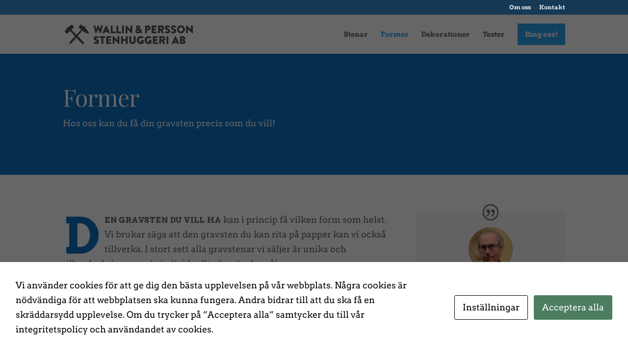

--- FILE ---
content_type: text/css
request_url: https://wpsten.se/wp-content/themes/wpsten/style.css?ver=4.27.5
body_size: 142
content:
/*
Theme Name: WP Sten
Version: 1.0
Description: Custom childtheme, based on Divi, for Wallin & Persson Stenhuggeri
Author: Christer Olsson
Author URI: http://www.ljusaideer.se
Template: Divi
*/
 
@import url("../Divi/style.css");


.rund a img {
	border-radius: 50%;
	border: 1px solid red;
}

.rund a img {
	border-radius: 50%;
}

--- FILE ---
content_type: image/svg+xml
request_url: https://wpsten.se/wp-content/uploads/2018/06/form5.svg
body_size: 4524
content:
<?xml version="1.0" encoding="UTF-8"?> <svg xmlns="http://www.w3.org/2000/svg" width="1280.01" height="1280.01" viewBox="0 0 1280.01 1280.01"> <defs> <style>.cls-1{fill:#fff;}.cls-2{fill:#b2b2b2;}.cls-3{fill:#dadada;}</style> </defs> <title>form5</title> <g id="Lager_2" data-name="Lager 2"> <g id="Lager_1-2" data-name="Lager 1"> <g id="Lager_2-2" data-name="Lager 2"> <g id="Lager_1-2-2" data-name="Lager 1-2"> <rect class="cls-1" width="1280.01" height="1280.01"></rect> <rect class="cls-2" x="48.98" y="979.37" width="1180.14" height="107.01"></rect> <path class="cls-2" d="M719.77,243.74l-21.54-48.39-28.92-1.29-29-.43-29,.43.51.17-40.42,4.53-39.51,5.48-37.57,7L458.89,219l-24.75,6.27-24.25,7-23.69,7.83-23.08,8.58L340.71,258,319,268l-20.91,10.71L278,290.1l-19.21,12-18.29,12.6L223.23,328l-16.32,13.72L191.63,356l-14.19,14.71-13.07,15.15-11.93,15.55-10.75,15.92-9.55,16.24-8.32,16.53-7.07,16.78-5.81,17L106.4,501l-3.25,17.28-2,17.37-.65,17.4.65,17.4,2,17.37,3.25,17.27,4.54,17.16,5.81,17L123.82,656l8.32,16.53,9.55,16.24,10.75,15.92,11.93,15.55,13.07,15.15,14.19,14.7,15.28,14.24L223.23,778l17.32,13.18,18.29,12.61,19.21,12,20.09,11.37,20.91,10.71,21.69,10,22.41,9.32,23.08,8.58,23.69,7.82,24.25,7.06L458.92,887l25.19,5.46,25.58,4.64,25.88,3.81,26.13,3L588,906l26.45,1.28,26.52.43,26.52-.43L694,906l26.33-2.13,26.14-3,25.88-3.81,25.56-4.64L823.07,887l24.75-6.27,24.25-7.06,23.69-7.82,23.08-8.58L941.25,848l21.69-10,20.91-10.71,20.09-11.37,19.21-12,18.29-12.61L1058.77,778l16.32-13.72,15.27-14.24,14.19-14.7,13.08-15.15,11.92-15.55,10.75-15.92,9.55-16.24,8.32-16.53,7.08-16.78,5.81-17,4.53-17.16,3.25-17.27,2-17.37.65-17.4-.65-17.4-2-17.37L1175.59,501l-4.53-17.16-5.81-17-7.08-16.78-8.32-16.53-9.55-16.24-10.75-15.92-11.92-15.55-13.08-15.15L1090.36,356l-15.27-14.23L1058.77,328l-17.33-13.19-18.29-12.6-19.21-12-20.09-11.37-20.91-9.64-23.1-7.85a1163.58,1163.58,0,0,0-220.7-17.48Z"></path> <path class="cls-3" d="M49.61,551.59l.71,17.57,2.13,17.54L56,604.15l5,17.32,6.35,17.15,7.65,17,9.1,16.69,10.43,16.4,11.75,16.08,13,15.7,14.29,15.3,15.51,14.85L165.85,765l17.84,13.86,18.94,13.32,20,12.73,21,12.12,21.95,11.49,22.86,10.81,23.71,10.13,24.49,9.4,25.23,8.67,25.9,7.9,26.5,7.13,27.05,6.32,27.53,5.52,28,4.69L525.14,903l28.57,3,28.78,2.15,28.91,1.29,29,.43,29-.43,28.92-1.29L727,905.91l28.57-3,28.28-3.9,27.94-4.69,27.53-5.52,27-6.32,26.51-7.13,25.89-7.9L944,858.82l24.5-9.4,23.7-10.13,22.86-10.81L1037,817l21-12.12,20-12.73L1097,778.84,1114.79,765l16.69-14.37,15.53-14.9,14.29-15.3,13-15.7,11.75-16.08,10.43-16.4,9.1-16.69,7.73-17,6.35-17.15,5-17.32,3.55-17.45,2.13-17.54.71-17.57-.71-17.58-2.13-17.54L1224.64,499l-5-17.32-6.35-17.16-7.73-16.94-9.1-16.69L1186,414.48l-11.75-16.07-13-15.7L1147,367.43l-15.51-14.86-16.69-14.37L1097,324.34,1078,311l-20-12.73-21-12.13-22-11.48L992.21,265,967,258.14A988.52,988.52,0,0,0,719.77,243.5l-.63.12c74-1.2,142.91,4,220.7,17.49,6,1,23.1,7.85,23.1,7.85l20.91,9.63L1003.94,290l19.21,12,18.29,12.61,17.33,13.18,16.32,13.72,15.27,14.24,14.19,14.71,13.08,15.14,11.92,15.55L1140.3,417l9.55,16.24,8.32,16.53,7.08,16.78,5.81,17,4.53,17.15,3.25,17.29,2,17.36.65,17.4-.65,17.41-2,17.36-3.25,17.28L1171.06,622l-5.81,17-7.08,16.77-8.32,16.53-9.55,16.25-10.75,15.91L1117.63,720l-13.08,15.15-14.19,14.71-15.27,14.23-16.32,13.73L1041.44,791l-18.29,12.61-19.21,12L983.85,827l-20.91,10.71-21.69,10L918.84,857l-23.08,8.58-23.69,7.83-24.25,7.05-24.75,6.27-25.19,5.46-25.56,4.64-25.88,3.82-26.14,3L694,905.76,667.52,907l-26.52.42L614.48,907,588,905.76l-26.33-2.13-26.13-3-25.89-3.82-25.57-4.64-25.19-5.46-24.75-6.27-24.25-7.05-23.69-7.83L363.15,857l-22.41-9.31-21.69-10L298.14,827l-20.09-11.37-19.21-12L240.55,791l-17.32-13.18L206.91,764.1l-15.28-14.23-14.19-14.71L164.37,720l-11.93-15.55-10.75-15.91-9.55-16.25-8.32-16.53L116.75,639l-5.81-17-4.54-17.15-3.25-17.28-2-17.36-.65-17.41.65-17.4,2-17.36,3.25-17.29,4.54-17.15,5.81-17,7.07-16.78,8.32-16.53,9.55-16.3,10.75-15.92,11.93-15.55,13.07-15.14,14.19-14.71,15.28-14.24,16.32-13.72,17.32-13.18L258.84,302l19.21-12,20.09-11.38,20.91-10.71,21.69-10,22.41-9.31,23.08-8.6,23.69-7.82,24.25-7.06,24.75-6.26L494.35,211l37.57-7,39.51-5.48L611.85,194l-.51-.17-28.91,1.3-28.78,2.15-28.57,3-28.29,3.86-28,4.69-27.53,5.51-27.05,6.33-26.5,7.12-25.9,7.91-25.23,8.66-24.49,9.41-23.71,10.12-22.86,10.82-21.95,11.48-21,12.13-20,12.73-18.94,13.31L165.85,338.2l-16.69,14.37-15.51,14.86-14.29,15.3-13,15.7L94.57,414.5,84.14,430.91,75,447.6l-7.73,16.94L61,481.7,56,499l-3.55,17.46L50.32,534l-.71,17.58"></path> <path class="cls-2" d="M1057.48,967.13v-43A80.69,80.69,0,0,1,992,839.32H288.28a80.69,80.69,0,0,1-65.51,84.85v43"></path> </g> </g> </g> </g> </svg> 

--- FILE ---
content_type: image/svg+xml
request_url: https://wpsten.se/wp-content/uploads/2018/06/form8.svg
body_size: 5880
content:
<?xml version="1.0" encoding="UTF-8"?> <svg xmlns="http://www.w3.org/2000/svg" width="1280.01" height="1280.01" viewBox="0 0 1280.01 1280.01"> <defs> <style>.cls-1{fill:#fff;}.cls-2{fill:#dadada;}.cls-3{fill:#b2b2b2;}</style> </defs> <title>form8</title> <g id="Lager_2" data-name="Lager 2"> <g id="Lager_1-2" data-name="Lager 1"> <g id="Lager_2-2" data-name="Lager 2"> <g id="Lager_1-2-2" data-name="Lager 1-2"> <rect class="cls-1" width="1280.01" height="1280.01"></rect> <g id="LWPOLYLINE"> <path class="cls-2" d="M84.82,440.13S67.1,482.69,63.11,497.5c-5.47,20.33-12.39,62.07-13.78,83.07-1,15.79.35,47.54,2,63.28,2.35,22,9.8,65.74,15.89,87,6.29,22,24.34,64.14,33.68,85,9.48,21.19,29.75,63,41.58,83,12.86,21.71,42.08,63,57.41,83,14.92,19.51,46.93,56.82,63.33,75.1,9.58,10.68,39.58,41.5,39.58,41.5l114.7-.08s-16.16-16.47-21.77-21.74c-16.35-15.33-51.36-43.49-67.28-59.27-17.9-17.75-51.59-55.37-67.29-75.1-13.91-17.5-39.56-54.21-51.46-73.13-13-20.61-37.08-63-47.53-85-8.66-18.24-24.27-55.67-29.71-75.12-7.16-25.6-16.36-78.26-17.87-104.8-1-17.79,3.9-71.19,3.9-71.19,12.19,2.27,50,2.45,62.44,2.26a358.26,358.26,0,0,0,42.76-4.23c10.67-1.9,31.62-7.61,41.93-10.93,11.12-3.58,33-12,43.6-16.81,12.29-5.59,36.1-18.42,47.78-25.2,11.17-6.48,33.3-19.91,43.59-27.7,8.52-6.46,24.13-21.14,31.85-28.54,8.88-8.52,26.49-25.79,34.36-35.25,6.73-8.09,18.48-25.62,24.3-34.4,3.95-6,11.79-18,15.08-24.33A264,264,0,0,0,517.9,300.2a247.24,247.24,0,0,0,6.7-26c1-5.6,2.5-22.65,2.5-22.65l-1.44,2.34s19.23-3.4,25.71-4c21.67-1.92,65.25-2.27,87-2s65.32,1.9,87,3.89c21.37,2,63.92,8,85,11.8,19.94,3.62,59.81,11.57,79.11,17.74,23,7.36,67.5,26.55,89,37.51,19.56,10,57.88,31.9,75.17,45.43,12.12,9.48,33.53,31.8,43.54,43.47,10.36,12.09,29.72,37.57,37.61,51.39,7.47,13.08,19.66,40.87,23.77,55.36,3.69,13,7.26,39.92,8,53.39,1.08,21.25-.33,64.06-3.9,85-3.45,20.35-16.82,59.64-23.67,79.11-5.66,16.11-18,48-25.66,63.3-12.41,24.8-41.64,72.07-57.28,95-12.33,18-39.71,52.17-53.34,69.25-11.61,14.55-34.16,44.33-47.42,57.39-11.28,11.1-37.1,29.63-49.41,39.58-13.39,10.83-53.36,43.54-53.36,43.54l118.65-.08s26.66-24.26,35.57-33.64c12.56-13.22,35.8-41.36,47.42-55.41,16.14-19.51,49-58.22,63.22-79.14,14.48-21.23,40-66,51.35-89,7.38-14.89,20-45.7,25.67-61.32s15.55-47.25,19.73-63.29c2.41-9.29,6.22-28.13,7.88-37.58,2.42-13.77,6.89-41.43,7.87-55.38,1.21-17.26,1.72-52,0-69.21-1.5-14.56-7.72-43.31-11.91-57.35-5-16.8-17.67-49.67-25.75-65.24-8.72-16.79-29.18-48.95-41.57-63.25-11.25-13-38.11-34.65-51.45-45.44-12.92-10.45-39.41-30.6-53.42-39.51-16.61-10.57-51.28-29.46-69.24-37.53-15.84-7.11-48.78-18.26-65.28-23.68-21.55-7.08-87-25.64-87-25.64s-78.52-9.81-104.81-11.79c-25.16-1.9-75.62-4-100.86-3.89-22.27.08-66.82,1.82-89,4-19.41,1.94-77.12,11.92-77.12,11.92L274.91,259.73l-14.58,7.82-16.13,9.39-16.66,11.47-13,9.9Z"></path> </g> <path class="cls-3" d="M852.58,1100.07s40-32.71,53.36-43.54c12.31-10,38.13-28.48,49.41-39.58,13.26-13.06,35.81-42.84,47.42-57.39,13.63-17.08,41-51.21,53.34-69.25,15.64-22.89,44.87-70.16,57.28-95,7.64-15.27,20-47.19,25.66-63.3,6.85-19.47,20.22-58.76,23.67-79.11,3.57-21,5-63.79,3.9-85-.69-13.47-4.26-40.4-7.95-53.39-4.11-14.49-16.3-42.28-23.77-55.36-7.89-13.82-27.25-39.3-37.61-51.39-10-11.67-31.42-34-43.54-43.47-17.29-13.53-55.61-35.46-75.17-45.43-21.52-11-66-30.15-89-37.51-19.3-6.17-59.17-14.12-79.11-17.74-21.12-3.82-63.67-9.84-85-11.8-21.69-2-65.24-3.66-87-3.89s-65.34.12-87,2c-6.48.57-25.71,4-25.71,4s0,14.71-1.06,20.31a247.24,247.24,0,0,1-6.7,26,264,264,0,0,1-11.72,27.69c-3.29,6.35-11.13,18.36-15.08,24.33-5.82,8.78-17.57,26.31-24.3,34.4-7.87,9.46-25.48,26.73-34.36,35.25-7.72,7.4-23.33,22.08-31.85,28.54-10.29,7.79-32.42,21.22-43.59,27.7-11.68,6.78-35.49,19.61-47.78,25.2-10.64,4.83-32.48,13.23-43.6,16.81-10.31,3.32-31.26,9-41.93,10.93A358.77,358.77,0,0,1,181,535.32c-12.4.19-50.25,0-62.44-2.26,0,0-4.92,53.4-3.9,71.19,1.51,26.54,10.71,79.2,17.87,104.8,5.44,19.45,21.05,56.88,29.71,75.12,10.45,22,34.56,64.39,47.53,85,11.9,18.92,37.55,55.63,51.46,73.13,15.7,19.73,49.39,57.35,67.29,75.1,15.92,15.78,50.93,43.94,67.28,59.27,5.61,5.27,21.77,21.74,21.77,21.74Z"></path> <g id="LWPOLYLINE-2"> <path class="cls-3" d="M393.2,375.77s12.7-12.7,16.65-17.2c3.72-4.25,10.78-13.1,14-17.71,3.81-5.4,10.5-16.82,14-22.4,3.2-5,9.69-15.06,12.48-20.32,2.22-4.17,6.06-12.81,7.8-17.19,1.48-3.71,4.06-11.28,5.2-15.11A103.13,103.13,0,0,0,466,255.43a126.6,126.6,0,0,0,1-17.19,87.16,87.16,0,0,0-1.57-14.58,80.58,80.58,0,0,0-5.22-13,81.74,81.74,0,0,0-10.42-14.57,63,63,0,0,0-11.46-8.85C434.24,185,425.25,182,420.66,181a69,69,0,0,0-13-1,51.68,51.68,0,0,0-22.91,6.79,87.2,87.2,0,0,0-12,8.86c-2.5,2.33-8.85,10.42-8.85,10.42s-8-5.86-10.94-7.28a63.09,63.09,0,0,0-9.89-3.12,76,76,0,0,0-10.94-1.55,67.15,67.15,0,0,0-12.5,1c-4.74,1.06-14,4.32-18.22,6.78-4,2.34-11.18,8.37-14.05,12-2.46,3.1-5.83,10.38-7.28,14.06-1.78,4.53-4.62,13.92-5.19,18.75-.46,3.88.53,15.62.53,15.62s3.13,11.47,4.7,15.1a139.7,139.7,0,0,0,9.38,16.66,217.87,217.87,0,0,0,13.55,17.17c3.19,3.58,10,10.31,13.55,13.53,4.38,4,13.54,11.49,18.24,15.09,5.7,4.38,17.41,12.74,23.44,16.65,6.22,4,19.1,11.4,25.53,15.08,2.33,1.33,9.38,5.2,9.38,5.2"></path> </g> <g id="LWPOLYLINE-3"> <path class="cls-3" d="M265.16,458.14s.56-14.06.5-18.75c-.06-5.34-.58-16-1.05-21.35-.46-5.1-1.91-15.24-2.62-20.3-.61-4.31-1.8-12.92-2.62-17.19-.76-3.93-2.63-11.74-3.65-15.62-1.42-5.37-4.3-16.14-6.27-21.34a145.8,145.8,0,0,0-7.3-15.62c-2.74-4.79-8.79-14.13-12.51-18.22-2.74-3-12.51-10.4-12.51-10.4S203.77,291.6,198.9,290a79.47,79.47,0,0,0-18.75-3.11,64,64,0,0,0-15.1,2.61c-5,1.71-14.55,6.66-18.74,9.91a61.86,61.86,0,0,0-10.4,11.46c-2.47,3.82-7.28,16.67-7.28,16.67l-1,16.15V352l-8.85,1.05-9.89,2.61L98,362.43l-8.85,8.86L80.79,383.8l-4.15,14.06.53,16.66,5.22,14.06S88,440,90.7,443.16s9.15,8.1,12.5,10.41a117,117,0,0,0,16.67,9.36c5.74,2.31,17.86,5.22,24,6.23a231.73,231.73,0,0,0,27.6,2.07c6.52,0,19.54-1.07,26-1.59,5.34-.42,16-1.42,21.35-2.09,5.88-.75,17.62-2.46,23.43-3.67,3.55-.73,10.58-2.59,14.05-3.65,2.25-.69,8.85-3.13,8.85-3.13"></path> </g> </g> </g> </g> </g> </svg> 

--- FILE ---
content_type: image/svg+xml
request_url: https://wpsten.se/wp-content/uploads/2018/07/form105-L.svg
body_size: 1250
content:
<?xml version="1.0" encoding="UTF-8"?> <svg xmlns="http://www.w3.org/2000/svg" xmlns:xlink="http://www.w3.org/1999/xlink" width="1280.01" height="1280.01" viewBox="0 0 1280.01 1280.01"> <defs> <style>.cls-1,.cls-6{fill:none;}.cls-2{fill:#fff;}.cls-3{fill:#dadada;}.cls-4{fill:#b2b2b2;}.cls-5{clip-path:url(#clip-path);}.cls-6{stroke:#fff;stroke-miterlimit:10;stroke-width:16.59px;}</style> <clipPath id="clip-path"> <path class="cls-1" d="M314.75,433.76,54.58,693.93a737,737,0,0,1,459.92,0L774.67,433.76A737,737,0,0,0,314.75,433.76Z"></path> </clipPath> </defs> <title>Form 105 liggande</title> <g id="Lager_2" data-name="Lager 2"> <g id="Lager_1-2" data-name="Lager 1"> <rect class="cls-2" width="1280.01" height="1280.01"></rect> <path class="cls-3" d="M54.58,693.93v184H974.42v-184a737,737,0,0,0-459.92,0A737,737,0,0,0,54.58,693.93Z"></path> <g id="LWPOLYLINE"> <polygon class="cls-3" points="974.42 877.89 1234.59 617.73 1234.59 433.76 974.42 693.93 974.42 877.89"></polygon> </g> <path class="cls-4" d="M774.67,433.76a737,737,0,0,1,459.92,0L974.42,693.93a737,737,0,0,0-459.92,0Z"></path> <path class="cls-4" d="M314.75,433.76,54.58,693.93a737,737,0,0,1,459.92,0L774.67,433.76A737,737,0,0,0,314.75,433.76Z"></path> <g class="cls-5"> <line class="cls-6" x1="510.23" y1="698.2" x2="781.47" y2="426.96"></line> </g> </g> </g> </svg> 

--- FILE ---
content_type: image/svg+xml
request_url: https://wpsten.se/wp-content/uploads/2018/07/form104-L.svg
body_size: 643
content:
<?xml version="1.0" encoding="UTF-8"?> <svg xmlns="http://www.w3.org/2000/svg" width="1280.01" height="1280.01" viewBox="0 0 1280.01 1280.01"> <defs> <style>.cls-1{fill:#fff;}.cls-2{fill:#b2b2b2;}</style> </defs> <title>Form 104 liggande</title> <g id="Lager_2" data-name="Lager 2"> <g id="Lager_1-2" data-name="Lager 1"> <rect class="cls-1" width="1280.01" height="1280.01"></rect> <g id="LWPOLYLINE"> <path class="cls-2" d="M640.54,1131.81A1390,1390,0,0,1,115.21,689.44a346.07,346.07,0,0,1,156.47-524,308.39,308.39,0,0,1,111.54-20.88A301.12,301.12,0,0,1,640.65,289.46,301.12,301.12,0,0,1,898,144.61a308.39,308.39,0,0,1,111.6,20.9A346.07,346.07,0,0,1,1166,689.57,1390,1390,0,0,1,640.54,1131.81Z"></path> </g> </g> </g> </svg> 

--- FILE ---
content_type: image/svg+xml
request_url: https://wpsten.se/wp-content/uploads/2018/06/form7.svg
body_size: 1034
content:
<?xml version="1.0" encoding="UTF-8"?> <svg xmlns="http://www.w3.org/2000/svg" width="1280.01" height="1280.01" viewBox="0 0 1280.01 1280.01"> <defs> <style>.cls-1{fill:#fff;}.cls-2{fill:#b2b2b2;}</style> </defs> <title>form7</title> <g id="Lager_2" data-name="Lager 2"> <g id="Lager_1-2" data-name="Lager 1"> <g id="Lager_2-2" data-name="Lager 2"> <g id="Lager_1-2-2" data-name="Lager 1-2"> <rect class="cls-1" width="1280.01" height="1280.01"></rect> <path class="cls-2" d="M640.24,282.38c-15.9.6-66.72,4-82.54,5.78-15.34,1.68-45.93,5.85-61.24,7.84-14.78,1.92-44.42,5.29-59.11,7.79-20.17,3.44-60.07,12.53-80.08,16.77-19.5,4.14-58.42,12.76-78,16.72-12.62,2.57-37.88,7.66-50.59,9.71-20,3.2-60.1,8.52-80.23,10.42-15.3,1.44-39.45,2.14-54.77,1-14.6-1.12-45.8-.57-45.8-.57l.81,13.81-.81,624.67,1184.07-1,.1-4.24-.52-633.22s-31.2-.55-45.8.57c-15.32,1.17-39.47.47-54.76-1-20.14-1.9-60.26-7.22-80.23-10.42-12.72-2.05-38-7.14-50.6-9.71-19.53-4-58.46-12.58-78-16.72-20-4.24-59.91-13.33-80.07-16.77-14.7-2.5-44.34-5.87-59.12-7.79-15.3-2-45.89-6.16-61.23-7.84-15.82-1.74-66.64-5.18-82.54-5.78"></path> </g> </g> </g> </g> </svg> 

--- FILE ---
content_type: image/svg+xml
request_url: https://wpsten.se/wp-content/uploads/2018/06/form9.svg
body_size: 3400
content:
<?xml version="1.0" encoding="UTF-8"?> <svg xmlns="http://www.w3.org/2000/svg" width="1280.01" height="1280.01" viewBox="0 0 1280.01 1280.01"> <defs> <style>.cls-1{fill:#fff;}.cls-2{fill:#dadada;}.cls-3{fill:#b2b2b2;}</style> </defs> <title>form9</title> <g id="Lager_2" data-name="Lager 2"> <g id="Lager_1-2" data-name="Lager 1"> <g id="Lager_2-2" data-name="Lager 2"> <g id="Lager_1-2-2" data-name="Lager 1-2"> <rect class="cls-1" width="1280.01" height="1280.01"></rect> <g id="LWPOLYLINE"> <path class="cls-2" d="M287.73,1230.16s3.31-94.7,1.73-123.16c-1.14-20.62-8.45-61.46-9.12-82.1-.82-25.1,4.54-75.24,4.56-100.35,0-26.26-5.24-78.67-4.56-104.91.62-24,8-71.76,9.12-95.79,1.08-22.78.76-68.44,0-91.23-.57-17.13-4.73-51.28-4.56-68.42.27-26.32,8.55-78.6,9.12-104.92s-4.68-78.66-4.56-104.91c.1-21.7,2.34-65.08,4.56-86.67,1.54-14.92,3.1-45.56,9.13-59.29C309,195,330.51,174.2,339.64,162.79s24.67-37,36.49-45.61c15.77-11.44,53.81-23.89,73-27.37,12.34-2.24,37.83-2.24,50.17,0,19.19,3.48,54.21,22.19,73,27.37,24.58,6.78,75.33,13.34,100.35,18.25,21.73,4.26,65.16,13,86.67,18.24,20.7,5.05,61.58,17.11,82.1,22.81s63.14,13.1,82.11,22.8c13,6.65,36.85,24.81,45.61,36.49,12.58,16.78,27.86,57,31.93,77.55,3.76,19,0,58.15,0,77.54V523.15c0,31.93.73,95.79,0,127.72-.57,25.1-4,75.24-4.56,100.35-.7,30.78,1.46,92.4,0,123.15-1.14,24-8.55,71.74-9.12,95.79S993.75,1042,992,1066c-.87,11.59-8,34-9.13,45.61-2.24,22.7,0,68.42,0,91.23v27.37l35.75.89s4.44-77.13,6.07-99.89c1.42-19.74,6.14-59.14,6.07-78.93-.06-18.27-6.22-54.58-6.07-72.85.13-15.25,5.31-45.48,6.07-60.71,1-19.71.82-59.21,0-78.93-.76-18.26-6-54.58-6.07-72.85-.06-19.79,4.7-59.18,6.07-78.93,1.69-24.27,6.07-72.8,6.07-97.13s-6.32-72.82-6.07-97.15c.19-18.28,4.71-54.63,6.07-72.86,1.71-22.75,5.32-68.26,6.07-91.06.56-16.69,5.88-51.16,0-66.79-5.67-15.1-30.9-37.35-42.49-48.57-15.51-15-47.67-44.64-66.79-54.64-19.58-10.24-63.81-18-85-24.28-19.79-5.87-59-18.74-78.93-24.28C751.57,106.2,715.33,96,696.8,93c-19.53-3.17-59.76-1.14-78.93-6.07-17.76-4.57-49-26-66.78-30.35C524.51,50,468.92,46.85,441.8,50.48,422.8,53,386,65.86,369,74.77c-20.17,10.56-61,35.18-72.86,54.64-4.79,7.89-3.75,27.49-6.07,36.43-5.67,21.83-26.5,62.76-30.35,85-5.7,32.9-.4,100.18,0,133.57.3,25.56,4.15,76.73,2.45,102.25-1.45,21.88-12.87,64.75-13.68,86.67-.5,13.73,4,41,4.56,54.74.76,18.23,0,54.74,0,73,0,16,1.57,48,0,63.86-2.29,23.14-16.56,68-18.24,91.23-1.57,21.64,4,65,4.56,86.66.72,27.36-.65,82.11,0,109.47.57,24,4,71.82,4.56,95.79.24,10.26,0,30.79,0,41,0,8-1.73,41.06-1.73,41.06Z"></path> </g> <g id="LWPOLYLINE-2"> <path class="cls-3" d="M289.13,1230.16s1.83-94.7.25-123.16c-1.14-20.62-8.45-61.46-9.12-82.1-.82-25.1,4.53-75.24,4.56-100.35,0-26.26-5.24-78.67-4.56-104.91.62-24,8-71.76,9.12-95.79,1.08-22.78.76-68.44,0-91.23-.57-17.13-4.73-51.28-4.56-68.42.26-26.32,8.55-78.6,9.12-104.92s-4.68-78.66-4.56-104.91c.1-21.7,2.34-65.08,4.56-86.67,1.54-14.92,3.09-45.56,9.12-59.29,5.87-13.38,27.37-34.21,36.49-45.62s24.67-37,36.49-45.61c15.78-11.44,53.81-23.89,73-27.37,12.34-2.24,37.83-2.24,50.17,0,19.18,3.48,54.21,22.19,73,27.37,24.58,6.78,75.33,13.34,100.35,18.25,21.73,4.26,65.16,13,86.67,18.24,20.69,5.05,61.58,17.11,82.1,22.81s63.14,13.1,82.11,22.8c13,6.65,36.85,24.81,45.61,36.49,12.57,16.78,27.86,57,31.93,77.55,3.76,19,0,58.15,0,77.54V523.15c0,31.93.72,95.79,0,127.72-.57,25.1-4,75.24-4.56,100.35-.7,30.78,1.46,92.4,0,123.15-1.14,24-8.56,71.74-9.13,95.79s6.36,71.88,4.57,95.79c-.87,11.59-8,34-9.13,45.61-2.24,22.7,0,68.42,0,91.23v27.37Z"></path> </g> </g> </g> </g> </g> </svg> 

--- FILE ---
content_type: image/svg+xml
request_url: https://wpsten.se/wp-content/uploads/2018/06/form1.svg
body_size: 7202
content:
<?xml version="1.0" encoding="UTF-8"?> <svg xmlns="http://www.w3.org/2000/svg" id="Lager_1" data-name="Lager 1" width="1280" height="1280" viewBox="0 0 1280 1280"> <defs> <style>.cls-1{fill:#fff;}.cls-2{fill:#dadada;}.cls-3{fill:#b2b2b2;}</style> </defs> <title>form1</title> <rect class="cls-1" width="1280" height="1280"></rect> <polyline class="cls-2" points="1182.86 375.39 1182.77 380.21 1182.77 385.03 1182.68 389.76 1182.5 394.58 1182.41 399.31 1182.22 404.04 1182.04 408.85 1181.86 413.58 1181.68 418.31 1181.5 423.13 1181.22 427.86 1180.95 432.59 1180.68 437.31 1180.4 442.04 1180.13 446.77 1179.77 451.5 1179.4 456.23 1179.04 460.96 1178.68 465.69 1178.31 470.41 1177.86 475.05 1177.4 479.78 1176.95 484.42 1176.49 489.15 1176.04 493.78 1175.49 498.51 1175.04 503.24 1174.49 507.88 1173.95 512.52 1173.31 517.24 1172.77 521.88 1172.13 526.52 1171.49 531.16 1170.86 535.79 1170.22 540.52 1169.59 545.16 1168.86 549.8 1168.13 554.34 1167.4 558.98 1166.67 563.62 1165.95 568.26 1165.13 572.8 1164.31 577.44 1163.49 582.08 1162.67 586.72 1161.86 591.26 1160.95 595.9 1160.13 600.45 1159.22 604.99 1158.31 609.63 1157.31 614.18 1156.4 618.72 1155.4 623.36 1154.49 627.91 1153.49 632.45 1152.4 637 1151.4 641.55 1150.31 646.09 1149.31 650.64 1148.22 655.19 1147.13 659.73 1145.94 664.37 1144.85 668.83 1143.67 673.37 1142.49 677.83 1141.31 682.38 1140.12 686.92 1138.94 691.38 1137.67 695.83 1136.39 700.38 1135.12 704.93 1133.85 709.38 1132.58 713.93 1131.21 718.38 1129.85 722.84 1128.48 727.3 1127.12 731.75 1125.76 736.21 1124.39 740.75 1122.94 745.21 1121.48 749.66 1120.03 754.12 1118.57 758.58 1117.03 762.94 1115.57 767.4 1113.93 771.85 1112.39 776.22 1110.84 780.76 1109.21 785.13 1107.66 789.58 1106.02 793.95 1104.39 798.4 1102.75 802.77 1101.11 807.13 1099.39 811.5 1097.66 815.95 1095.93 820.32 1094.2 824.77 1092.47 829.14 1090.75 833.5 1088.93 837.87 1087.11 842.23 1085.29 846.6 1083.47 850.87 1081.56 855.24 1079.74 859.6 1077.84 864.06 1075.92 868.33 1074.02 872.7 1072.02 876.97 1070.11 881.33 1068.11 885.61 1066.11 889.97 1064.01 894.25 1062.01 898.52 1059.92 902.98 1057.92 907.25 1055.83 911.52 1053.65 915.8 1051.56 920.07 1010.43 920.25 1031.48 886.59 1047.85 858.58 1063.39 826.67 1081.58 787.2 1098.13 741.28 1113.59 693.63 1130.23 646.89 1144.32 598.25 1156.6 537.69 1167.42 483.13 1175.33 429.11 1182.79 375.37"></polyline> <polygon class="cls-2" points="1182.86 375.39 1162.31 364.48 1151.94 359.02 1141.58 354.48 1120.85 346.02 1100.11 339.2 1078.2 334.2 1056.38 331.02 1023.91 326.93 991.45 324.56 934.98 320.47 877.97 315.47 827.5 312.74 759.76 306.74 693.38 303.56 621 298.92 589.26 296.65 557.43 293.37 523.34 288.83 489.24 282.46 463.87 277.19 438.5 271 415.76 264.91 393.12 255 377.85 247.63 364.11 239.27 360.93 239.09 359.84 239.54 357.11 240.81 354.38 242 351.66 243.27 349.02 244.54 346.29 245.82 343.65 247.09 340.93 248.36 338.29 249.63 335.65 251 333.02 252.27 330.38 253.64 327.74 254.91 325.1 256.27 322.47 257.64 319.83 259 320.85 261.35 341.49 278.53 362.13 288.44 390.14 303.18 418.14 310.45 439.6 315.73 461.06 320 504.71 324.55 646.93 331 705.67 334.64 937.36 340.28 1053.94 349.01 1102.49 356.74 1145.78 365.28 1182.79 375.38 1182.86 375.39"></polygon> <polygon class="cls-3" points="232.95 920.25 204.07 844.87 188.16 797.31 168.79 734.48 154.06 667.55 146.15 618.36 138.69 548.34 135.88 489.15 134.88 403.04 134.88 402.94 136.88 400.76 138.88 398.67 140.88 396.49 142.79 394.4 144.79 392.21 146.88 390.12 148.88 388.03 150.88 385.94 152.88 383.85 154.97 381.76 156.97 379.67 159.06 377.57 161.16 375.48 163.25 373.48 165.34 371.48 167.43 369.39 169.52 367.39 171.61 365.39 173.7 363.48 175.89 361.48 177.98 359.48 180.07 357.57 182.25 355.57 184.43 353.66 186.53 351.75 188.71 349.84 190.89 347.93 193.07 346.02 195.25 344.11 197.44 342.2 199.62 340.38 201.89 338.38 204.07 336.56 206.35 334.75 208.53 332.84 210.8 331.02 213.08 329.29 215.26 327.47 217.53 325.65 219.81 323.83 222.08 322.11 224.35 320.29 226.72 318.56 228.99 316.83 231.35 315.11 233.63 313.38 235.99 311.65 238.26 309.92 240.63 308.29 242.99 306.56 245.36 304.92 247.72 303.19 250.09 301.56 252.45 299.92 254.81 298.19 257.27 296.56 259.63 294.92 262.09 293.37 264.45 291.74 266.91 290.19 269.36 288.55 271.82 287.01 274.27 285.46 276.73 283.92 279.18 282.37 281.64 280.82 284.19 279.28 286.64 277.82 289.1 276.28 291.64 274.82 294.19 273.37 296.82 271.91 299.28 270.46 301.83 269 304.37 267.55 306.92 266.09 309.56 264.64 312.1 263.27 314.65 261.91 317.28 260.45 319.83 259 320.85 259 341.49 276.19 362.13 286.1 390.14 300.83 418.14 308.1 439.6 313.38 461.06 317.65 504.71 322.2 646.93 328.65 705.67 332.29 937.36 337.93 1053.94 346.66 1102.49 354.39 1145.78 362.94 1182.79 373.03 1182.79 375.38 1175.33 429.12 1167.42 483.13 1156.6 537.69 1144.32 598.25 1130.23 646.9 1113.59 693.63 1098.13 741.28 1081.58 787.2 1063.39 826.67 1047.85 858.59 1031.48 886.59 1010.43 920.25 232.95 920.25"></polygon> <polygon class="cls-2" points="134.88 402.95 132.97 405.13 130.97 407.31 129.06 409.49 127.15 411.77 125.24 413.95 123.33 416.13 121.42 418.41 119.51 420.77 117.6 423.04 115.69 425.23 113.78 427.59 111.96 429.86 110.05 432.14 108.23 434.41 106.41 436.77 104.6 439.05 102.78 441.41 100.96 443.77 99.14 446.14 97.32 448.5 95.5 450.87 93.78 453.32 93.05 454.23 92.05 457.51 92.23 459.87 92.59 464.05 92.96 468.14 93.32 472.33 93.68 476.42 94.05 480.51 94.41 484.6 94.87 488.7 95.32 492.79 95.78 496.97 96.23 501.06 96.69 505.15 97.23 509.25 97.69 513.34 98.23 517.43 98.78 521.52 99.32 525.52 99.87 529.62 100.5 533.62 101.05 537.71 101.69 541.8 102.32 545.89 102.96 549.89 103.59 553.98 104.23 557.99 104.96 561.99 105.69 565.99 106.32 569.99 107.14 573.99 107.87 577.99 108.6 582.08 109.42 586.08 110.14 590.08 110.96 594.09 111.78 598.09 112.6 602 113.42 606 114.33 610 115.23 613.91 116.05 617.91 116.96 621.91 117.87 625.91 118.87 629.82 119.78 633.82 120.78 637.73 121.69 641.64 122.69 645.55 123.69 649.46 124.78 653.46 125.78 657.37 126.78 661.37 127.87 665.28 128.97 669.1 130.06 673.01 131.15 676.92 132.24 680.83 133.42 684.74 134.51 688.56 135.69 692.47 136.88 696.29 138.06 700.2 139.33 704.11 140.51 708.02 141.79 711.84 142.97 715.75 144.24 719.57 145.51 723.39 146.79 727.21 148.15 731.03 149.43 734.85 150.79 738.76 152.15 742.67 153.52 746.39 154.88 750.21 156.25 754.03 157.7 757.85 159.06 761.67 160.61 765.4 162.06 769.22 163.52 773.04 164.97 776.77 166.52 780.59 167.97 784.4 169.52 788.22 171.07 791.95 172.61 795.68 174.16 799.5 175.79 803.23 177.34 806.96 178.98 810.68 180.61 814.41 182.25 818.14 183.89 821.96 185.53 825.69 187.25 829.42 188.89 833.14 190.62 836.78 192.34 840.51 194.07 844.24 195.8 847.97 197.62 851.6 199.44 855.33 201.16 858.97 202.98 862.7 204.8 866.42 206.71 870.06 208.53 873.7 210.44 877.43 212.35 881.07 214.26 884.7 216.17 888.34 218.08 891.98 219.99 895.61 221.99 899.25 223.99 902.98 225.99 906.62 227.99 910.16 229.99 913.8 231.99 917.44 233.65 920.26 234.22 920.26 205.35 844.87 189.44 797.32 170.07 734.48 155.34 667.56 147.42 618.36 139.97 548.35 137.15 489.15 136.15 403.04 134.88 402.95"></polygon> <g id="LWPOLYLINE"> <polyline class="cls-3" points="48.95 1040.91 1231.05 1040.91 1231.05 936.25 1229.14 932.52 1228.33 931.8 54.4 931.8 49.76 933.34 48.95 933.98 48.95 1040.91"></polyline> </g> </svg> 

--- FILE ---
content_type: image/svg+xml
request_url: https://wpsten.se/wp-content/uploads/2018/07/form103-L.svg
body_size: 389
content:
<?xml version="1.0" encoding="UTF-8"?> <svg xmlns="http://www.w3.org/2000/svg" width="1280.01" height="1280.01" viewBox="0 0 1280.01 1280.01"> <defs> <style>.cls-1{fill:#fff;}.cls-2{fill:#b2b2b2;}</style> </defs> <title>Form 103 liggande</title> <g id="Lager_2" data-name="Lager 2"> <g id="Lager_1-2" data-name="Lager 1"> <rect class="cls-1" width="1280.01" height="1280.01"></rect> <ellipse class="cls-2" cx="640.26" cy="639" rx="590" ry="432"></ellipse> </g> </g> </svg> 

--- FILE ---
content_type: image/svg+xml
request_url: https://wpsten.se/wp-content/uploads/2018/06/form4.svg
body_size: 1050
content:
<?xml version="1.0" encoding="UTF-8"?> <svg xmlns="http://www.w3.org/2000/svg" width="1280.01" height="1280.01" viewBox="0 0 1280.01 1280.01"> <defs> <style>.cls-1{fill:#fff;}.cls-2{fill:none;}.cls-3{fill:#b2b2b2;}</style> </defs> <title>form4</title> <g id="Lager_2" data-name="Lager 2"> <g id="Lager_1-2" data-name="Lager 1"> <g id="Lager_2-2" data-name="Lager 2"> <g id="Lager_1-2-2" data-name="Lager 1-2"> <rect class="cls-1" width="1280.01" height="1280.01"></rect> <g id="LWPOLYLINE"> <line class="cls-2" x1="143.67" y1="1231.05" x2="1144.94" y2="1231.05"></line> </g> <g id="LWPOLYLINE-2"> <polygon class="cls-3" points="134.72 1231.05 134.57 153.84 139.18 153.6 188.13 151.03 237.36 144.39 293.64 133.72 351.46 120.33 399.99 104.22 457.58 85.36 498.74 73.16 529.65 63.17 559.14 57.66 599.83 52.18 622.38 50 651.56 48.96 673.87 50.15 724.9 57.01 751.38 62.68 781.06 70.6 806.19 79.62 828.11 86.4 867.56 98.83 916.04 110.16 952.37 119.21 989.81 128.27 1023 133.97 1050.6 139.64 1082.83 143.09 1109.62 144.28 1130.73 146.58 1145.44 144.38 1144.94 148.98 1144.94 1231.05 134.72 1231.05"></polygon> </g> </g> </g> </g> </g> </svg> 

--- FILE ---
content_type: image/svg+xml
request_url: https://wpsten.se/wp-content/uploads/2018/06/form6.svg
body_size: 2675
content:
<?xml version="1.0" encoding="UTF-8"?> <svg xmlns="http://www.w3.org/2000/svg" width="1280.01" height="1280.01" viewBox="0 0 1280.01 1280.01"> <defs> <style>.cls-1{fill:#fff;}.cls-2{fill:#b2b2b2;}.cls-3{fill:#dadada;}</style> </defs> <title>form6</title> <g id="Lager_2" data-name="Lager 2"> <g id="Lager_1-2" data-name="Lager 1"> <g id="Lager_2-2" data-name="Lager 2"> <g id="Lager_1-2-2" data-name="Lager 1-2"> <rect class="cls-1" width="1280.01" height="1280.01"></rect> <g id="LWPOLYLINE"> <path class="cls-2" d="M448.63,119.21s-37.22,12.09-49.27,17.06c-14.1,5.82-41,20.31-55,26.53-7.95,3.55-32.21,13.26-32.21,13.26s-2.12,118-1.9,157.29c.23,40.76,1.65,122.28,3.79,163,2.13,40.36,9.27,120.88,13.27,161.08,3.64,36.55,12.22,109.51,17,145.92,6.37,48,21.4,143.54,28.43,191.4,4.31,29.37,10.2,88.61,17.06,117.49.34,1.46,1.89,5.69,1.89,5.69l471.88-1.9s14.15-76.76,19-102.33c8.89-47.4,27.68-142,36-189.5,6.71-38.28,19.71-115,24.64-153.5,5.1-39.69,12.25-119.34,15.2-159.21,3.32-44.95,7.29-135,9.47-180,1.56-32.21,3.9-96.67,5.69-128.86.39-7.12,1.89-24.64,1.89-24.64s-37.68-24.06-51.16-30.32c-20.93-9.72-65.06-23.73-87.18-30.32-20.59-6.14-62.1-17.86-83.38-20.85-27.69-3.88-83.84-4.13-111.8-3.79-24.21.3-72.67,2.42-96.65,5.69-24.49,3.34-96.66,20.84-96.66,20.84"></path> </g> <g id="LWPOLYLINE-2"> <path class="cls-3" d="M350,1117.91s-16.47-106.48-20.85-142.13c-5.86-47.72-15.75-143.42-18.95-191.4-2.74-41.15-5.18-123.63-5.68-164.87C304,572.61,306,478.8,306.41,431.9c.48-48.33,1.9-193.3,1.9-193.3V176.06h3.79s-2.12,118-1.9,157.29c.23,40.76,1.65,122.28,3.79,163,2.13,40.36,9.26,120.88,13.27,161.08,3.64,36.55,12.22,109.51,17,145.92,6.37,48,21.4,143.54,28.43,191.4,4.31,29.37,10.2,88.61,17.05,117.49.35,1.46,1.9,5.69,1.9,5.69Z"></path> </g> <g id="LWPOLYLINE-3"> <path class="cls-3" d="M863.59,1116s14.16-76.76,18.95-102.33c8.9-47.4,27.69-142,36-189.5,6.71-38.28,19.71-114.95,24.64-153.5,5.06-39.65,12.21-119.32,15.16-159.19,3.32-44.95,7.29-135,9.47-180,1.56-32.21,3.9-96.67,5.69-128.86.39-7.12,1.89-24.64,1.89-24.64s-37.68-24.06-51.17-30.32c-20.92-9.72-65.06-23.73-87.17-30.32-20.59-6.14-62.1-17.86-83.38-20.85-27.7-3.88-83.84-4.13-111.81-3.79-24.2.3-72.66,2.42-96.64,5.69-24.49,3.34-96.66,20.84-96.66,20.84L444.77,58.6s45.45-4.69,60.64-5.68c25.56-1.67,76.76-4.65,102.34-3.79,22.85.76,68.46,5.43,91,9.47,31.77,5.72,94.87,20.79,125.07,32.22,24.37,9.23,69.59,35.62,92.85,47.37,17,8.6,68.23,34.11,68.23,34.11s-3,46.9-3.79,62.54c-3,59.19-6,177.72-9.48,236.88-2.51,42.7-9.31,128-13.26,170.56-4.5,48.4-15,145-20.85,193.3-4.29,35.59-14.15,106.6-19,142.13C913.84,1012.3,899.57,1116,899.57,1116Z"></path> </g> <g id="LWPOLYLINE-4"> <polygon class="cls-2" points="960.3 1231.06 295.13 1229.17 295.13 1134.42 960.3 1136.31 960.3 1231.06"></polygon> </g> </g> </g> </g> </g> </svg> 

--- FILE ---
content_type: image/svg+xml
request_url: https://wpsten.se/wp-content/uploads/2018/07/form101-L.svg
body_size: 549
content:
<?xml version="1.0" encoding="UTF-8"?> <svg xmlns="http://www.w3.org/2000/svg" width="1280.01" height="1280.01" viewBox="0 0 1280.01 1280.01"> <defs> <style>.cls-1{fill:#fff;}.cls-2{fill:#b2b2b2;}</style> </defs> <title>Form 101 liggande</title> <g id="Lager_2" data-name="Lager 2"> <g id="Lager_1-2" data-name="Lager 1"> <rect class="cls-1" width="1280.01" height="1280.01"></rect> <path class="cls-2" d="M1230.35,640.14c0,222.43-264.15,402.75-590,402.75s-590-180.32-590-402.75,264.15-402.75,590-402.75c5.65,0,16.89.16,16.89.16,12,48.53,23.94,87.41,27.13,87.62C1091.6,352.12,1230.35,547.35,1230.35,640.14Z"></path> </g> </g> </svg> 

--- FILE ---
content_type: image/svg+xml
request_url: https://wpsten.se/wp-content/uploads/2018/06/form3.svg
body_size: 2192
content:
<?xml version="1.0" encoding="UTF-8"?> <svg xmlns="http://www.w3.org/2000/svg" width="1280.01" height="1280.01" viewBox="0 0 1280.01 1280.01"> <defs> <style>.cls-1{fill:#fff;}.cls-2{fill:#dadada;}.cls-3{fill:#b2b2b2;}</style> </defs> <title>form3</title> <g id="Lager_2" data-name="Lager 2"> <g id="Lager_1-2" data-name="Lager 1"> <g id="Lager_2-2" data-name="Lager 2"> <g id="Lager_1-2-2" data-name="Lager 1-2"> <rect class="cls-1" width="1280.01" height="1280.01"></rect> <g id="LWPOLYLINE"> <polyline class="cls-2" points="192.7 911.55 174.15 845.49 160.59 779.74 149.58 713.89 140.15 647.88 132.83 581.65 128.98 532.1 126.29 482.43 124.49 432.66 123.27 382.84 122.35 332.99 143.96 324.61 165.6 316.31 187.33 308.15 209.18 300.23 231.19 292.61 253.4 285.37 283.87 276.32 314.68 268.38 345.75 261.86 376.97 257.04 408.25 254.2 439.49 253.63 475.1 255.94 510.55 260.9 545.89 267.82 581.2 275.99 616.49 284.72 651.8 293.31 706.5 305.14 761.34 315.17 816.33 323.57 871.46 330.54 926.7 336.26 982.05 340.92 1012.15 343.08 1042.27 345.02 1072.41 346.79 1102.57 348.43 1132.73 349.99 1162.9 351.5 1160.99 402.41 1158.82 453.29 1156.09 504.1 1152.55 554.79 1147.92 605.35 1141.93 655.72 1135.79 697.39 1128.71 738.94 1120.88 780.39 1112.48 821.76 1103.71 863.08 1092.52 909.64"></polyline> </g> <g id="LWPOLYLINE-2"> <rect class="cls-3" x="48.96" y="923.22" width="1182.09" height="103.17"></rect> </g> <g id="LWPOLYLINE-3"> <polyline class="cls-3" points="193.12 911.22 188.04 857.22 183.16 803.21 178.67 749.18 174.77 695.14 171.66 641.06 169.53 586.94 168.73 550.82 168.36 514.67 168.35 478.52 168.59 442.36 169.02 406.19 169.53 370.02 190.51 358.52 211.56 347.18 232.75 336.15 254.17 325.59 275.88 315.67 297.96 306.53 325.78 296.54 354.16 288.07 382.98 281.2 412.13 276.02 441.49 272.61 470.94 271.03 493.81 271.11 516.65 272.25 539.43 274.35 562.13 277.31 584.76 281.02 607.25 285.39 651.37 295.57 695.1 307.25 738.6 319.74 782.04 332.36 825.57 344.44 869.35 355.31 909.45 363.68 949.84 370.74 990.46 376.77 1031.25 382.01 1072.15 386.73 1113.1 391.18 1113.91 433.98 1114.58 476.77 1114.98 519.57 1114.95 562.33 1114.37 605.07 1113.1 647.79 1110.96 691.87 1108.09 735.91 1104.62 779.94 1100.7 823.94 1096.49 867.94 1092.13 911.93"></polyline> </g> </g> </g> </g> </g> </svg> 

--- FILE ---
content_type: image/svg+xml
request_url: https://wpsten.se/wp-content/uploads/2018/06/form2.svg
body_size: 799
content:
<?xml version="1.0" encoding="UTF-8"?> <svg xmlns="http://www.w3.org/2000/svg" width="1280.01" height="1280.01" viewBox="0 0 1280.01 1280.01"> <defs> <style>.cls-1{fill:#fff;}.cls-2{fill:#b2b2b2;}</style> </defs> <title>form2</title> <g id="Lager_2" data-name="Lager 2"> <g id="Lager_1-2" data-name="Lager 1"> <g id="Lager_2-2" data-name="Lager 2"> <g id="Lager_1-2-2" data-name="Lager 1-2"> <rect class="cls-1" width="1280.01" height="1280.01"></rect> <g id="LWPOLYLINE"> <path class="cls-2" d="M639.92,1134.5A1392.44,1392.44,0,0,1,113.66,691.36C2.28,535.63,38.23,319.1,194,207.72a346.72,346.72,0,0,1,76.46-41.3,309,309,0,0,1,111.73-20.91A301.68,301.68,0,0,1,640,290.67a301.63,301.63,0,0,1,257.84-145.1,308.93,308.93,0,0,1,111.8,20.94c178.52,69.2,267.15,270,197.95,448.53a346.56,346.56,0,0,1-41.33,76.48A1392.35,1392.35,0,0,1,639.92,1134.5Z"></path> </g> </g> </g> </g> </g> </svg> 

--- FILE ---
content_type: image/svg+xml
request_url: https://wpsten.se/wp-content/uploads/2018/07/form102-L.svg
body_size: 1578
content:
<?xml version="1.0" encoding="UTF-8"?> <svg xmlns="http://www.w3.org/2000/svg" width="1280.01" height="1280.01" viewBox="0 0 1280.01 1280.01"> <defs> <style>.cls-1{fill:#fff;}.cls-2{fill:#b2b2b2;}</style> </defs> <title>Form 102 liggande</title> <g id="Lager_2" data-name="Lager 2"> <g id="Lager_1-2" data-name="Lager 1"> <rect class="cls-1" width="1280.01" height="1280.01"></rect> <g id="LWPOLYLINE"> <polyline class="cls-2" points="1196.85 828.72 1198.97 875.42 1188.87 907.93 1182.87 954.65 1160.59 983.13 1144.41 1019.71 1126.2 1054.27 1083.59 1072.63 1049.07 1072.7 1018.63 1084.94 951.61 1081.01 880.52 1077.08 835.83 1069.05 795.22 1071.15 736.35 1081.42 681.51 1079.5 624.66 1085.7 535.28 1071.65 484.52 1073.78 421.57 1075.93 364.69 1067.92 322.02 1055.82 283.43 1051.83 234.69 1051.92 196.08 1035.75 163.52 1003.32 118.82 987.16 102.52 958.76 96.35 922.22 75.92 857.28 75.83 812.6 85.9 765.88 87.84 721.19 91.85 690.73 83.62 637.94 69.33 597.35 69.26 562.83 50.87 503.97 50.75 441.02 70.99 404.43 87.17 371.9 95.23 339.4 109.38 304.85 135.74 286.52 166.12 241.78 204.66 217.34 257.43 203.02 320.37 196.81 381.29 196.69 442.2 190.48 482.83 198.53 525.5 208.6 570.19 216.64 580.39 238.96 600.74 263.29 643.46 297.73 696.28 311.84 757.23 323.91 787.72 340.1 820.21 340.03 854.74 339.97 889.26 339.9 919.74 347.96 956.29 347.89 996.92 353.91 1033.49 366.02 1070.08 382.2 1126.94 384.12 1157.4 384.06 1189.92 394.15 1208.22 406.3 1220.43 422.52 1230.62 440.78 1230.67 467.18 1230.75 507.8 1228.79 544.35 1224.82 593.1 1226.9 619.49 1220.87 647.94 1210.78 682.48 1212.85 702.78 1210.88 733.25 1204.86 769.81 1192.8 834.82"></polyline> </g> </g> </g> </svg> 

--- FILE ---
content_type: text/javascript
request_url: https://wpsten.se/wp-content/themes/wpsten/js/custom.js?ver=6.9
body_size: 92
content:
jQuery(document).ready(function($){
/*----------------------------------------------------------------------------------------------*/
//
/*----------------------------------------------------------------------------------------------*/

//$( ".et_pb_gallery_items" ).addClass( "bitslide" );

$('.bitslide').slick({
  infinite: true,
  slidesToShow: 3,
  slidesToScroll: 3,
  autoplay: true,
  autoplaySpeed: 2000
});

/*----------------------------------------------------------------------------------------------*/
//
/*----------------------------------------------------------------------------------------------*/
});